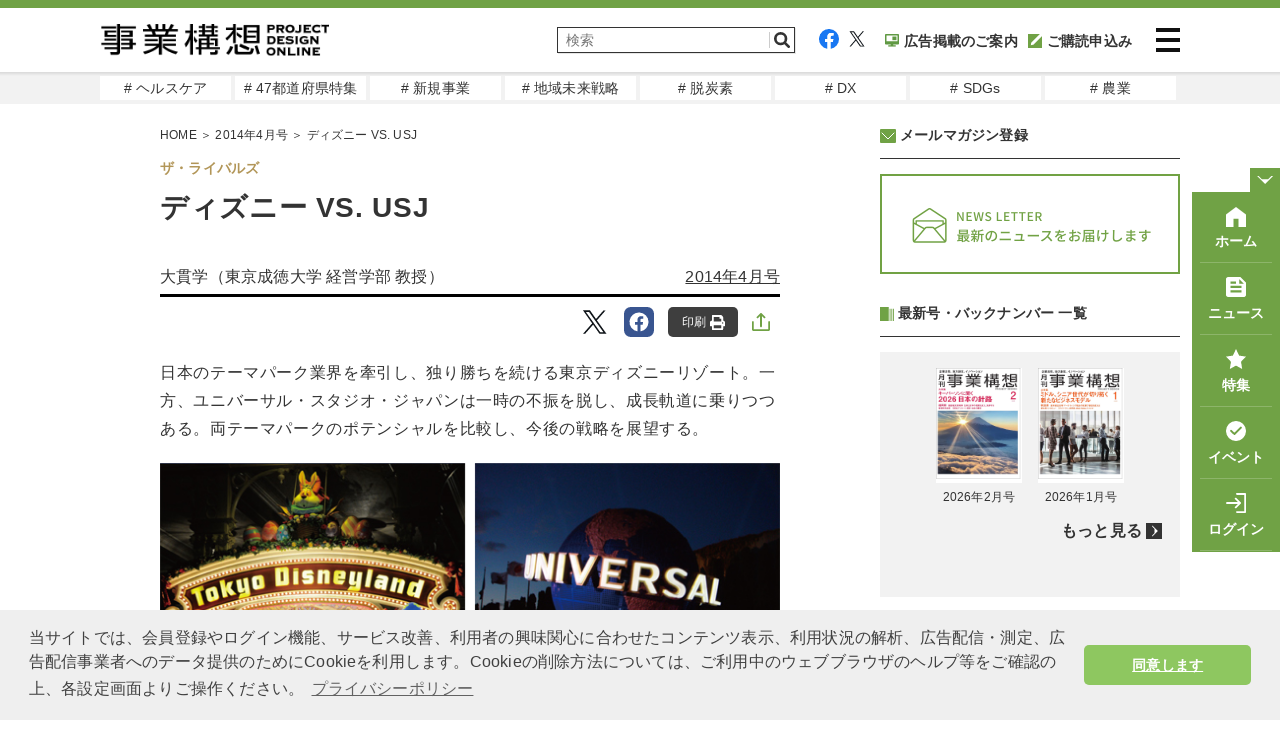

--- FILE ---
content_type: text/html; charset=utf-8
request_url: https://www.google.com/recaptcha/api2/aframe
body_size: 268
content:
<!DOCTYPE HTML><html><head><meta http-equiv="content-type" content="text/html; charset=UTF-8"></head><body><script nonce="lAG1TLhPscVGGrX8JjQfqQ">/** Anti-fraud and anti-abuse applications only. See google.com/recaptcha */ try{var clients={'sodar':'https://pagead2.googlesyndication.com/pagead/sodar?'};window.addEventListener("message",function(a){try{if(a.source===window.parent){var b=JSON.parse(a.data);var c=clients[b['id']];if(c){var d=document.createElement('img');d.src=c+b['params']+'&rc='+(localStorage.getItem("rc::a")?sessionStorage.getItem("rc::b"):"");window.document.body.appendChild(d);sessionStorage.setItem("rc::e",parseInt(sessionStorage.getItem("rc::e")||0)+1);localStorage.setItem("rc::h",'1769527941377');}}}catch(b){}});window.parent.postMessage("_grecaptcha_ready", "*");}catch(b){}</script></body></html>

--- FILE ---
content_type: image/svg+xml
request_url: https://www.projectdesign.jp/assets/img/common/icon_check_white.svg
body_size: 343
content:
<svg xmlns="http://www.w3.org/2000/svg" viewBox="0 0 24 24"><defs><style>.cls-1{fill:#fff;}</style></defs><g id="レイヤー_2" data-name="レイヤー 2"><g id="レイヤー_1-2" data-name="レイヤー 1"><path class="cls-1" d="M12,0A12,12,0,1,0,24,12,12,12,0,0,0,12,0Zm6.71,8.84L11,16.45a1.19,1.19,0,0,1-1.66,0l-4.06-3.7a1.22,1.22,0,0,1-.09-1.68A1.2,1.2,0,0,1,6.92,11L10.14,14,17,7.13a1.21,1.21,0,1,1,1.72,1.71Z"/></g></g></svg>

--- FILE ---
content_type: image/svg+xml
request_url: https://www.projectdesign.jp/assets/img/common/icon_mail.svg
body_size: 308
content:
<svg xmlns="http://www.w3.org/2000/svg" viewBox="0 0 16 14"><defs><style>.cls-1{fill:#70a245;}.cls-2{fill:none;stroke:#fff;stroke-linecap:round;stroke-linejoin:round;}</style></defs><g id="レイヤー_2" data-name="レイヤー 2"><g id="レイヤー_1-2" data-name="レイヤー 1"><rect class="cls-1" width="16" height="14" rx="1"/><polyline class="cls-2" points="14 4 8 10 2 4"/></g></g></svg>

--- FILE ---
content_type: image/svg+xml
request_url: https://www.projectdesign.jp/assets/img/common/icon_facebook.svg
body_size: 570
content:
<svg xmlns="http://www.w3.org/2000/svg" viewBox="0 0 80 80"><defs><style>.cls-1{fill:#1877f2;}.cls-2{fill:#fff;}</style></defs><g id="レイヤー_2" data-name="レイヤー 2"><g id="レイヤー_1-2" data-name="レイヤー 1"><path class="cls-1" d="M80,40A40,40,0,1,0,33.75,79.51V51.56H23.59V40H33.75V31.19c0-10,6-15.57,15.11-15.57a60.88,60.88,0,0,1,9,.79v9.84h-5c-5,0-6.52,3.08-6.52,6.25V40H57.34L55.57,51.56H46.25v28A40,40,0,0,0,80,40Z"/><path class="cls-2" d="M55.57,51.56,57.34,40H46.25V32.5c0-3.17,1.55-6.25,6.52-6.25h5V16.41a60.88,60.88,0,0,0-9-.79c-9.14,0-15.11,5.54-15.11,15.57V40H23.59V51.56H33.75v28a40.1,40.1,0,0,0,12.5,0V51.56Z"/></g></g></svg>